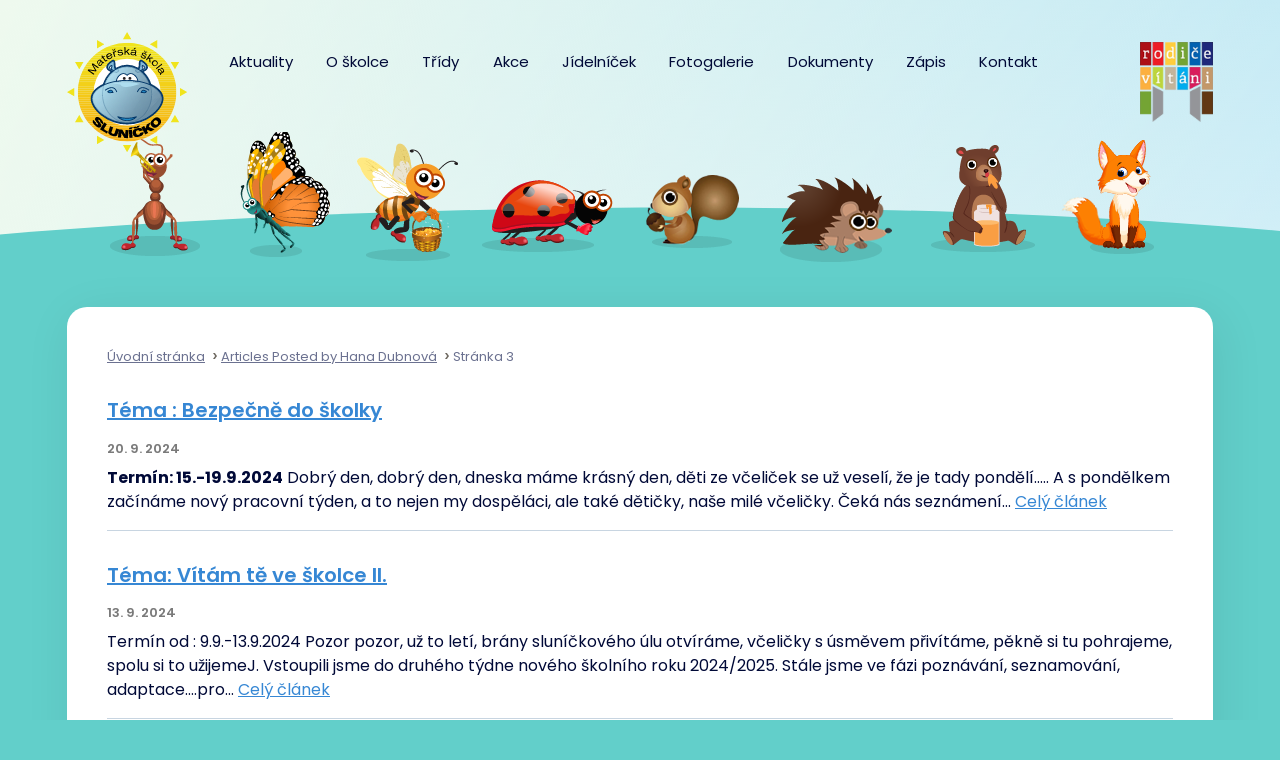

--- FILE ---
content_type: text/html; charset=UTF-8
request_url: https://www.msslunicko.eu/author/dubnova/page/3/
body_size: 87047
content:
<!DOCTYPE html>
<html lang="cs">
<head>
	<meta charset="utf-8">
	<meta http-equiv="X-UA-Compatible" content="IE=edge">
	<meta name="viewport" content="width=device-width, initial-scale=1.0, user-scalable=1">
	<meta name="robots" content="index, follow">
	<title>Hana Dubnová | Mateřská škola Sluníčko</title>
	<meta name='robots' content='max-image-preview:large' />
<meta name="dlm-version" content="5.1.6"><link rel='dns-prefetch' href='//fonts.googleapis.com' />
<link rel="alternate" type="application/rss+xml" title="Mateřská škola Sluníčko &raquo; RSS pro autora Hana Dubnová" href="https://www.msslunicko.eu/author/dubnova/feed/" />
<style id='wp-img-auto-sizes-contain-inline-css' type='text/css'>
img:is([sizes=auto i],[sizes^="auto," i]){contain-intrinsic-size:3000px 1500px}
/*# sourceURL=wp-img-auto-sizes-contain-inline-css */
</style>
<style id='wp-emoji-styles-inline-css' type='text/css'>

	img.wp-smiley, img.emoji {
		display: inline !important;
		border: none !important;
		box-shadow: none !important;
		height: 1em !important;
		width: 1em !important;
		margin: 0 0.07em !important;
		vertical-align: -0.1em !important;
		background: none !important;
		padding: 0 !important;
	}
/*# sourceURL=wp-emoji-styles-inline-css */
</style>
<style id='wp-block-library-inline-css' type='text/css'>
:root{--wp-block-synced-color:#7a00df;--wp-block-synced-color--rgb:122,0,223;--wp-bound-block-color:var(--wp-block-synced-color);--wp-editor-canvas-background:#ddd;--wp-admin-theme-color:#007cba;--wp-admin-theme-color--rgb:0,124,186;--wp-admin-theme-color-darker-10:#006ba1;--wp-admin-theme-color-darker-10--rgb:0,107,160.5;--wp-admin-theme-color-darker-20:#005a87;--wp-admin-theme-color-darker-20--rgb:0,90,135;--wp-admin-border-width-focus:2px}@media (min-resolution:192dpi){:root{--wp-admin-border-width-focus:1.5px}}.wp-element-button{cursor:pointer}:root .has-very-light-gray-background-color{background-color:#eee}:root .has-very-dark-gray-background-color{background-color:#313131}:root .has-very-light-gray-color{color:#eee}:root .has-very-dark-gray-color{color:#313131}:root .has-vivid-green-cyan-to-vivid-cyan-blue-gradient-background{background:linear-gradient(135deg,#00d084,#0693e3)}:root .has-purple-crush-gradient-background{background:linear-gradient(135deg,#34e2e4,#4721fb 50%,#ab1dfe)}:root .has-hazy-dawn-gradient-background{background:linear-gradient(135deg,#faaca8,#dad0ec)}:root .has-subdued-olive-gradient-background{background:linear-gradient(135deg,#fafae1,#67a671)}:root .has-atomic-cream-gradient-background{background:linear-gradient(135deg,#fdd79a,#004a59)}:root .has-nightshade-gradient-background{background:linear-gradient(135deg,#330968,#31cdcf)}:root .has-midnight-gradient-background{background:linear-gradient(135deg,#020381,#2874fc)}:root{--wp--preset--font-size--normal:16px;--wp--preset--font-size--huge:42px}.has-regular-font-size{font-size:1em}.has-larger-font-size{font-size:2.625em}.has-normal-font-size{font-size:var(--wp--preset--font-size--normal)}.has-huge-font-size{font-size:var(--wp--preset--font-size--huge)}.has-text-align-center{text-align:center}.has-text-align-left{text-align:left}.has-text-align-right{text-align:right}.has-fit-text{white-space:nowrap!important}#end-resizable-editor-section{display:none}.aligncenter{clear:both}.items-justified-left{justify-content:flex-start}.items-justified-center{justify-content:center}.items-justified-right{justify-content:flex-end}.items-justified-space-between{justify-content:space-between}.screen-reader-text{border:0;clip-path:inset(50%);height:1px;margin:-1px;overflow:hidden;padding:0;position:absolute;width:1px;word-wrap:normal!important}.screen-reader-text:focus{background-color:#ddd;clip-path:none;color:#444;display:block;font-size:1em;height:auto;left:5px;line-height:normal;padding:15px 23px 14px;text-decoration:none;top:5px;width:auto;z-index:100000}html :where(.has-border-color){border-style:solid}html :where([style*=border-top-color]){border-top-style:solid}html :where([style*=border-right-color]){border-right-style:solid}html :where([style*=border-bottom-color]){border-bottom-style:solid}html :where([style*=border-left-color]){border-left-style:solid}html :where([style*=border-width]){border-style:solid}html :where([style*=border-top-width]){border-top-style:solid}html :where([style*=border-right-width]){border-right-style:solid}html :where([style*=border-bottom-width]){border-bottom-style:solid}html :where([style*=border-left-width]){border-left-style:solid}html :where(img[class*=wp-image-]){height:auto;max-width:100%}:where(figure){margin:0 0 1em}html :where(.is-position-sticky){--wp-admin--admin-bar--position-offset:var(--wp-admin--admin-bar--height,0px)}@media screen and (max-width:600px){html :where(.is-position-sticky){--wp-admin--admin-bar--position-offset:0px}}

/*# sourceURL=wp-block-library-inline-css */
</style><style id='wp-block-gallery-inline-css' type='text/css'>
.blocks-gallery-grid:not(.has-nested-images),.wp-block-gallery:not(.has-nested-images){display:flex;flex-wrap:wrap;list-style-type:none;margin:0;padding:0}.blocks-gallery-grid:not(.has-nested-images) .blocks-gallery-image,.blocks-gallery-grid:not(.has-nested-images) .blocks-gallery-item,.wp-block-gallery:not(.has-nested-images) .blocks-gallery-image,.wp-block-gallery:not(.has-nested-images) .blocks-gallery-item{display:flex;flex-direction:column;flex-grow:1;justify-content:center;margin:0 1em 1em 0;position:relative;width:calc(50% - 1em)}.blocks-gallery-grid:not(.has-nested-images) .blocks-gallery-image:nth-of-type(2n),.blocks-gallery-grid:not(.has-nested-images) .blocks-gallery-item:nth-of-type(2n),.wp-block-gallery:not(.has-nested-images) .blocks-gallery-image:nth-of-type(2n),.wp-block-gallery:not(.has-nested-images) .blocks-gallery-item:nth-of-type(2n){margin-right:0}.blocks-gallery-grid:not(.has-nested-images) .blocks-gallery-image figure,.blocks-gallery-grid:not(.has-nested-images) .blocks-gallery-item figure,.wp-block-gallery:not(.has-nested-images) .blocks-gallery-image figure,.wp-block-gallery:not(.has-nested-images) .blocks-gallery-item figure{align-items:flex-end;display:flex;height:100%;justify-content:flex-start;margin:0}.blocks-gallery-grid:not(.has-nested-images) .blocks-gallery-image img,.blocks-gallery-grid:not(.has-nested-images) .blocks-gallery-item img,.wp-block-gallery:not(.has-nested-images) .blocks-gallery-image img,.wp-block-gallery:not(.has-nested-images) .blocks-gallery-item img{display:block;height:auto;max-width:100%;width:auto}.blocks-gallery-grid:not(.has-nested-images) .blocks-gallery-image figcaption,.blocks-gallery-grid:not(.has-nested-images) .blocks-gallery-item figcaption,.wp-block-gallery:not(.has-nested-images) .blocks-gallery-image figcaption,.wp-block-gallery:not(.has-nested-images) .blocks-gallery-item figcaption{background:linear-gradient(0deg,#000000b3,#0000004d 70%,#0000);bottom:0;box-sizing:border-box;color:#fff;font-size:.8em;margin:0;max-height:100%;overflow:auto;padding:3em .77em .7em;position:absolute;text-align:center;width:100%;z-index:2}.blocks-gallery-grid:not(.has-nested-images) .blocks-gallery-image figcaption img,.blocks-gallery-grid:not(.has-nested-images) .blocks-gallery-item figcaption img,.wp-block-gallery:not(.has-nested-images) .blocks-gallery-image figcaption img,.wp-block-gallery:not(.has-nested-images) .blocks-gallery-item figcaption img{display:inline}.blocks-gallery-grid:not(.has-nested-images) figcaption,.wp-block-gallery:not(.has-nested-images) figcaption{flex-grow:1}.blocks-gallery-grid:not(.has-nested-images).is-cropped .blocks-gallery-image a,.blocks-gallery-grid:not(.has-nested-images).is-cropped .blocks-gallery-image img,.blocks-gallery-grid:not(.has-nested-images).is-cropped .blocks-gallery-item a,.blocks-gallery-grid:not(.has-nested-images).is-cropped .blocks-gallery-item img,.wp-block-gallery:not(.has-nested-images).is-cropped .blocks-gallery-image a,.wp-block-gallery:not(.has-nested-images).is-cropped .blocks-gallery-image img,.wp-block-gallery:not(.has-nested-images).is-cropped .blocks-gallery-item a,.wp-block-gallery:not(.has-nested-images).is-cropped .blocks-gallery-item img{flex:1;height:100%;object-fit:cover;width:100%}.blocks-gallery-grid:not(.has-nested-images).columns-1 .blocks-gallery-image,.blocks-gallery-grid:not(.has-nested-images).columns-1 .blocks-gallery-item,.wp-block-gallery:not(.has-nested-images).columns-1 .blocks-gallery-image,.wp-block-gallery:not(.has-nested-images).columns-1 .blocks-gallery-item{margin-right:0;width:100%}@media (min-width:600px){.blocks-gallery-grid:not(.has-nested-images).columns-3 .blocks-gallery-image,.blocks-gallery-grid:not(.has-nested-images).columns-3 .blocks-gallery-item,.wp-block-gallery:not(.has-nested-images).columns-3 .blocks-gallery-image,.wp-block-gallery:not(.has-nested-images).columns-3 .blocks-gallery-item{margin-right:1em;width:calc(33.33333% - .66667em)}.blocks-gallery-grid:not(.has-nested-images).columns-4 .blocks-gallery-image,.blocks-gallery-grid:not(.has-nested-images).columns-4 .blocks-gallery-item,.wp-block-gallery:not(.has-nested-images).columns-4 .blocks-gallery-image,.wp-block-gallery:not(.has-nested-images).columns-4 .blocks-gallery-item{margin-right:1em;width:calc(25% - .75em)}.blocks-gallery-grid:not(.has-nested-images).columns-5 .blocks-gallery-image,.blocks-gallery-grid:not(.has-nested-images).columns-5 .blocks-gallery-item,.wp-block-gallery:not(.has-nested-images).columns-5 .blocks-gallery-image,.wp-block-gallery:not(.has-nested-images).columns-5 .blocks-gallery-item{margin-right:1em;width:calc(20% - .8em)}.blocks-gallery-grid:not(.has-nested-images).columns-6 .blocks-gallery-image,.blocks-gallery-grid:not(.has-nested-images).columns-6 .blocks-gallery-item,.wp-block-gallery:not(.has-nested-images).columns-6 .blocks-gallery-image,.wp-block-gallery:not(.has-nested-images).columns-6 .blocks-gallery-item{margin-right:1em;width:calc(16.66667% - .83333em)}.blocks-gallery-grid:not(.has-nested-images).columns-7 .blocks-gallery-image,.blocks-gallery-grid:not(.has-nested-images).columns-7 .blocks-gallery-item,.wp-block-gallery:not(.has-nested-images).columns-7 .blocks-gallery-image,.wp-block-gallery:not(.has-nested-images).columns-7 .blocks-gallery-item{margin-right:1em;width:calc(14.28571% - .85714em)}.blocks-gallery-grid:not(.has-nested-images).columns-8 .blocks-gallery-image,.blocks-gallery-grid:not(.has-nested-images).columns-8 .blocks-gallery-item,.wp-block-gallery:not(.has-nested-images).columns-8 .blocks-gallery-image,.wp-block-gallery:not(.has-nested-images).columns-8 .blocks-gallery-item{margin-right:1em;width:calc(12.5% - .875em)}.blocks-gallery-grid:not(.has-nested-images).columns-1 .blocks-gallery-image:nth-of-type(1n),.blocks-gallery-grid:not(.has-nested-images).columns-1 .blocks-gallery-item:nth-of-type(1n),.blocks-gallery-grid:not(.has-nested-images).columns-2 .blocks-gallery-image:nth-of-type(2n),.blocks-gallery-grid:not(.has-nested-images).columns-2 .blocks-gallery-item:nth-of-type(2n),.blocks-gallery-grid:not(.has-nested-images).columns-3 .blocks-gallery-image:nth-of-type(3n),.blocks-gallery-grid:not(.has-nested-images).columns-3 .blocks-gallery-item:nth-of-type(3n),.blocks-gallery-grid:not(.has-nested-images).columns-4 .blocks-gallery-image:nth-of-type(4n),.blocks-gallery-grid:not(.has-nested-images).columns-4 .blocks-gallery-item:nth-of-type(4n),.blocks-gallery-grid:not(.has-nested-images).columns-5 .blocks-gallery-image:nth-of-type(5n),.blocks-gallery-grid:not(.has-nested-images).columns-5 .blocks-gallery-item:nth-of-type(5n),.blocks-gallery-grid:not(.has-nested-images).columns-6 .blocks-gallery-image:nth-of-type(6n),.blocks-gallery-grid:not(.has-nested-images).columns-6 .blocks-gallery-item:nth-of-type(6n),.blocks-gallery-grid:not(.has-nested-images).columns-7 .blocks-gallery-image:nth-of-type(7n),.blocks-gallery-grid:not(.has-nested-images).columns-7 .blocks-gallery-item:nth-of-type(7n),.blocks-gallery-grid:not(.has-nested-images).columns-8 .blocks-gallery-image:nth-of-type(8n),.blocks-gallery-grid:not(.has-nested-images).columns-8 .blocks-gallery-item:nth-of-type(8n),.wp-block-gallery:not(.has-nested-images).columns-1 .blocks-gallery-image:nth-of-type(1n),.wp-block-gallery:not(.has-nested-images).columns-1 .blocks-gallery-item:nth-of-type(1n),.wp-block-gallery:not(.has-nested-images).columns-2 .blocks-gallery-image:nth-of-type(2n),.wp-block-gallery:not(.has-nested-images).columns-2 .blocks-gallery-item:nth-of-type(2n),.wp-block-gallery:not(.has-nested-images).columns-3 .blocks-gallery-image:nth-of-type(3n),.wp-block-gallery:not(.has-nested-images).columns-3 .blocks-gallery-item:nth-of-type(3n),.wp-block-gallery:not(.has-nested-images).columns-4 .blocks-gallery-image:nth-of-type(4n),.wp-block-gallery:not(.has-nested-images).columns-4 .blocks-gallery-item:nth-of-type(4n),.wp-block-gallery:not(.has-nested-images).columns-5 .blocks-gallery-image:nth-of-type(5n),.wp-block-gallery:not(.has-nested-images).columns-5 .blocks-gallery-item:nth-of-type(5n),.wp-block-gallery:not(.has-nested-images).columns-6 .blocks-gallery-image:nth-of-type(6n),.wp-block-gallery:not(.has-nested-images).columns-6 .blocks-gallery-item:nth-of-type(6n),.wp-block-gallery:not(.has-nested-images).columns-7 .blocks-gallery-image:nth-of-type(7n),.wp-block-gallery:not(.has-nested-images).columns-7 .blocks-gallery-item:nth-of-type(7n),.wp-block-gallery:not(.has-nested-images).columns-8 .blocks-gallery-image:nth-of-type(8n),.wp-block-gallery:not(.has-nested-images).columns-8 .blocks-gallery-item:nth-of-type(8n){margin-right:0}}.blocks-gallery-grid:not(.has-nested-images) .blocks-gallery-image:last-child,.blocks-gallery-grid:not(.has-nested-images) .blocks-gallery-item:last-child,.wp-block-gallery:not(.has-nested-images) .blocks-gallery-image:last-child,.wp-block-gallery:not(.has-nested-images) .blocks-gallery-item:last-child{margin-right:0}.blocks-gallery-grid:not(.has-nested-images).alignleft,.blocks-gallery-grid:not(.has-nested-images).alignright,.wp-block-gallery:not(.has-nested-images).alignleft,.wp-block-gallery:not(.has-nested-images).alignright{max-width:420px;width:100%}.blocks-gallery-grid:not(.has-nested-images).aligncenter .blocks-gallery-item figure,.wp-block-gallery:not(.has-nested-images).aligncenter .blocks-gallery-item figure{justify-content:center}.wp-block-gallery:not(.is-cropped) .blocks-gallery-item{align-self:flex-start}figure.wp-block-gallery.has-nested-images{align-items:normal}.wp-block-gallery.has-nested-images figure.wp-block-image:not(#individual-image){margin:0;width:calc(50% - var(--wp--style--unstable-gallery-gap, 16px)/2)}.wp-block-gallery.has-nested-images figure.wp-block-image{box-sizing:border-box;display:flex;flex-direction:column;flex-grow:1;justify-content:center;max-width:100%;position:relative}.wp-block-gallery.has-nested-images figure.wp-block-image>a,.wp-block-gallery.has-nested-images figure.wp-block-image>div{flex-direction:column;flex-grow:1;margin:0}.wp-block-gallery.has-nested-images figure.wp-block-image img{display:block;height:auto;max-width:100%!important;width:auto}.wp-block-gallery.has-nested-images figure.wp-block-image figcaption,.wp-block-gallery.has-nested-images figure.wp-block-image:has(figcaption):before{bottom:0;left:0;max-height:100%;position:absolute;right:0}.wp-block-gallery.has-nested-images figure.wp-block-image:has(figcaption):before{backdrop-filter:blur(3px);content:"";height:100%;-webkit-mask-image:linear-gradient(0deg,#000 20%,#0000);mask-image:linear-gradient(0deg,#000 20%,#0000);max-height:40%;pointer-events:none}.wp-block-gallery.has-nested-images figure.wp-block-image figcaption{box-sizing:border-box;color:#fff;font-size:13px;margin:0;overflow:auto;padding:1em;text-align:center;text-shadow:0 0 1.5px #000}.wp-block-gallery.has-nested-images figure.wp-block-image figcaption::-webkit-scrollbar{height:12px;width:12px}.wp-block-gallery.has-nested-images figure.wp-block-image figcaption::-webkit-scrollbar-track{background-color:initial}.wp-block-gallery.has-nested-images figure.wp-block-image figcaption::-webkit-scrollbar-thumb{background-clip:padding-box;background-color:initial;border:3px solid #0000;border-radius:8px}.wp-block-gallery.has-nested-images figure.wp-block-image figcaption:focus-within::-webkit-scrollbar-thumb,.wp-block-gallery.has-nested-images figure.wp-block-image figcaption:focus::-webkit-scrollbar-thumb,.wp-block-gallery.has-nested-images figure.wp-block-image figcaption:hover::-webkit-scrollbar-thumb{background-color:#fffc}.wp-block-gallery.has-nested-images figure.wp-block-image figcaption{scrollbar-color:#0000 #0000;scrollbar-gutter:stable both-edges;scrollbar-width:thin}.wp-block-gallery.has-nested-images figure.wp-block-image figcaption:focus,.wp-block-gallery.has-nested-images figure.wp-block-image figcaption:focus-within,.wp-block-gallery.has-nested-images figure.wp-block-image figcaption:hover{scrollbar-color:#fffc #0000}.wp-block-gallery.has-nested-images figure.wp-block-image figcaption{will-change:transform}@media (hover:none){.wp-block-gallery.has-nested-images figure.wp-block-image figcaption{scrollbar-color:#fffc #0000}}.wp-block-gallery.has-nested-images figure.wp-block-image figcaption{background:linear-gradient(0deg,#0006,#0000)}.wp-block-gallery.has-nested-images figure.wp-block-image figcaption img{display:inline}.wp-block-gallery.has-nested-images figure.wp-block-image figcaption a{color:inherit}.wp-block-gallery.has-nested-images figure.wp-block-image.has-custom-border img{box-sizing:border-box}.wp-block-gallery.has-nested-images figure.wp-block-image.has-custom-border>a,.wp-block-gallery.has-nested-images figure.wp-block-image.has-custom-border>div,.wp-block-gallery.has-nested-images figure.wp-block-image.is-style-rounded>a,.wp-block-gallery.has-nested-images figure.wp-block-image.is-style-rounded>div{flex:1 1 auto}.wp-block-gallery.has-nested-images figure.wp-block-image.has-custom-border figcaption,.wp-block-gallery.has-nested-images figure.wp-block-image.is-style-rounded figcaption{background:none;color:inherit;flex:initial;margin:0;padding:10px 10px 9px;position:relative;text-shadow:none}.wp-block-gallery.has-nested-images figure.wp-block-image.has-custom-border:before,.wp-block-gallery.has-nested-images figure.wp-block-image.is-style-rounded:before{content:none}.wp-block-gallery.has-nested-images figcaption{flex-basis:100%;flex-grow:1;text-align:center}.wp-block-gallery.has-nested-images:not(.is-cropped) figure.wp-block-image:not(#individual-image){margin-bottom:auto;margin-top:0}.wp-block-gallery.has-nested-images.is-cropped figure.wp-block-image:not(#individual-image){align-self:inherit}.wp-block-gallery.has-nested-images.is-cropped figure.wp-block-image:not(#individual-image)>a,.wp-block-gallery.has-nested-images.is-cropped figure.wp-block-image:not(#individual-image)>div:not(.components-drop-zone){display:flex}.wp-block-gallery.has-nested-images.is-cropped figure.wp-block-image:not(#individual-image) a,.wp-block-gallery.has-nested-images.is-cropped figure.wp-block-image:not(#individual-image) img{flex:1 0 0%;height:100%;object-fit:cover;width:100%}.wp-block-gallery.has-nested-images.columns-1 figure.wp-block-image:not(#individual-image){width:100%}@media (min-width:600px){.wp-block-gallery.has-nested-images.columns-3 figure.wp-block-image:not(#individual-image){width:calc(33.33333% - var(--wp--style--unstable-gallery-gap, 16px)*.66667)}.wp-block-gallery.has-nested-images.columns-4 figure.wp-block-image:not(#individual-image){width:calc(25% - var(--wp--style--unstable-gallery-gap, 16px)*.75)}.wp-block-gallery.has-nested-images.columns-5 figure.wp-block-image:not(#individual-image){width:calc(20% - var(--wp--style--unstable-gallery-gap, 16px)*.8)}.wp-block-gallery.has-nested-images.columns-6 figure.wp-block-image:not(#individual-image){width:calc(16.66667% - var(--wp--style--unstable-gallery-gap, 16px)*.83333)}.wp-block-gallery.has-nested-images.columns-7 figure.wp-block-image:not(#individual-image){width:calc(14.28571% - var(--wp--style--unstable-gallery-gap, 16px)*.85714)}.wp-block-gallery.has-nested-images.columns-8 figure.wp-block-image:not(#individual-image){width:calc(12.5% - var(--wp--style--unstable-gallery-gap, 16px)*.875)}.wp-block-gallery.has-nested-images.columns-default figure.wp-block-image:not(#individual-image){width:calc(33.33% - var(--wp--style--unstable-gallery-gap, 16px)*.66667)}.wp-block-gallery.has-nested-images.columns-default figure.wp-block-image:not(#individual-image):first-child:nth-last-child(2),.wp-block-gallery.has-nested-images.columns-default figure.wp-block-image:not(#individual-image):first-child:nth-last-child(2)~figure.wp-block-image:not(#individual-image){width:calc(50% - var(--wp--style--unstable-gallery-gap, 16px)*.5)}.wp-block-gallery.has-nested-images.columns-default figure.wp-block-image:not(#individual-image):first-child:last-child{width:100%}}.wp-block-gallery.has-nested-images.alignleft,.wp-block-gallery.has-nested-images.alignright{max-width:420px;width:100%}.wp-block-gallery.has-nested-images.aligncenter{justify-content:center}
/*# sourceURL=https://www.msslunicko.eu/wp-includes/blocks/gallery/style.min.css */
</style>
<style id='wp-block-image-inline-css' type='text/css'>
.wp-block-image>a,.wp-block-image>figure>a{display:inline-block}.wp-block-image img{box-sizing:border-box;height:auto;max-width:100%;vertical-align:bottom}@media not (prefers-reduced-motion){.wp-block-image img.hide{visibility:hidden}.wp-block-image img.show{animation:show-content-image .4s}}.wp-block-image[style*=border-radius] img,.wp-block-image[style*=border-radius]>a{border-radius:inherit}.wp-block-image.has-custom-border img{box-sizing:border-box}.wp-block-image.aligncenter{text-align:center}.wp-block-image.alignfull>a,.wp-block-image.alignwide>a{width:100%}.wp-block-image.alignfull img,.wp-block-image.alignwide img{height:auto;width:100%}.wp-block-image .aligncenter,.wp-block-image .alignleft,.wp-block-image .alignright,.wp-block-image.aligncenter,.wp-block-image.alignleft,.wp-block-image.alignright{display:table}.wp-block-image .aligncenter>figcaption,.wp-block-image .alignleft>figcaption,.wp-block-image .alignright>figcaption,.wp-block-image.aligncenter>figcaption,.wp-block-image.alignleft>figcaption,.wp-block-image.alignright>figcaption{caption-side:bottom;display:table-caption}.wp-block-image .alignleft{float:left;margin:.5em 1em .5em 0}.wp-block-image .alignright{float:right;margin:.5em 0 .5em 1em}.wp-block-image .aligncenter{margin-left:auto;margin-right:auto}.wp-block-image :where(figcaption){margin-bottom:1em;margin-top:.5em}.wp-block-image.is-style-circle-mask img{border-radius:9999px}@supports ((-webkit-mask-image:none) or (mask-image:none)) or (-webkit-mask-image:none){.wp-block-image.is-style-circle-mask img{border-radius:0;-webkit-mask-image:url('data:image/svg+xml;utf8,<svg viewBox="0 0 100 100" xmlns="http://www.w3.org/2000/svg"><circle cx="50" cy="50" r="50"/></svg>');mask-image:url('data:image/svg+xml;utf8,<svg viewBox="0 0 100 100" xmlns="http://www.w3.org/2000/svg"><circle cx="50" cy="50" r="50"/></svg>');mask-mode:alpha;-webkit-mask-position:center;mask-position:center;-webkit-mask-repeat:no-repeat;mask-repeat:no-repeat;-webkit-mask-size:contain;mask-size:contain}}:root :where(.wp-block-image.is-style-rounded img,.wp-block-image .is-style-rounded img){border-radius:9999px}.wp-block-image figure{margin:0}.wp-lightbox-container{display:flex;flex-direction:column;position:relative}.wp-lightbox-container img{cursor:zoom-in}.wp-lightbox-container img:hover+button{opacity:1}.wp-lightbox-container button{align-items:center;backdrop-filter:blur(16px) saturate(180%);background-color:#5a5a5a40;border:none;border-radius:4px;cursor:zoom-in;display:flex;height:20px;justify-content:center;opacity:0;padding:0;position:absolute;right:16px;text-align:center;top:16px;width:20px;z-index:100}@media not (prefers-reduced-motion){.wp-lightbox-container button{transition:opacity .2s ease}}.wp-lightbox-container button:focus-visible{outline:3px auto #5a5a5a40;outline:3px auto -webkit-focus-ring-color;outline-offset:3px}.wp-lightbox-container button:hover{cursor:pointer;opacity:1}.wp-lightbox-container button:focus{opacity:1}.wp-lightbox-container button:focus,.wp-lightbox-container button:hover,.wp-lightbox-container button:not(:hover):not(:active):not(.has-background){background-color:#5a5a5a40;border:none}.wp-lightbox-overlay{box-sizing:border-box;cursor:zoom-out;height:100vh;left:0;overflow:hidden;position:fixed;top:0;visibility:hidden;width:100%;z-index:100000}.wp-lightbox-overlay .close-button{align-items:center;cursor:pointer;display:flex;justify-content:center;min-height:40px;min-width:40px;padding:0;position:absolute;right:calc(env(safe-area-inset-right) + 16px);top:calc(env(safe-area-inset-top) + 16px);z-index:5000000}.wp-lightbox-overlay .close-button:focus,.wp-lightbox-overlay .close-button:hover,.wp-lightbox-overlay .close-button:not(:hover):not(:active):not(.has-background){background:none;border:none}.wp-lightbox-overlay .lightbox-image-container{height:var(--wp--lightbox-container-height);left:50%;overflow:hidden;position:absolute;top:50%;transform:translate(-50%,-50%);transform-origin:top left;width:var(--wp--lightbox-container-width);z-index:9999999999}.wp-lightbox-overlay .wp-block-image{align-items:center;box-sizing:border-box;display:flex;height:100%;justify-content:center;margin:0;position:relative;transform-origin:0 0;width:100%;z-index:3000000}.wp-lightbox-overlay .wp-block-image img{height:var(--wp--lightbox-image-height);min-height:var(--wp--lightbox-image-height);min-width:var(--wp--lightbox-image-width);width:var(--wp--lightbox-image-width)}.wp-lightbox-overlay .wp-block-image figcaption{display:none}.wp-lightbox-overlay button{background:none;border:none}.wp-lightbox-overlay .scrim{background-color:#fff;height:100%;opacity:.9;position:absolute;width:100%;z-index:2000000}.wp-lightbox-overlay.active{visibility:visible}@media not (prefers-reduced-motion){.wp-lightbox-overlay.active{animation:turn-on-visibility .25s both}.wp-lightbox-overlay.active img{animation:turn-on-visibility .35s both}.wp-lightbox-overlay.show-closing-animation:not(.active){animation:turn-off-visibility .35s both}.wp-lightbox-overlay.show-closing-animation:not(.active) img{animation:turn-off-visibility .25s both}.wp-lightbox-overlay.zoom.active{animation:none;opacity:1;visibility:visible}.wp-lightbox-overlay.zoom.active .lightbox-image-container{animation:lightbox-zoom-in .4s}.wp-lightbox-overlay.zoom.active .lightbox-image-container img{animation:none}.wp-lightbox-overlay.zoom.active .scrim{animation:turn-on-visibility .4s forwards}.wp-lightbox-overlay.zoom.show-closing-animation:not(.active){animation:none}.wp-lightbox-overlay.zoom.show-closing-animation:not(.active) .lightbox-image-container{animation:lightbox-zoom-out .4s}.wp-lightbox-overlay.zoom.show-closing-animation:not(.active) .lightbox-image-container img{animation:none}.wp-lightbox-overlay.zoom.show-closing-animation:not(.active) .scrim{animation:turn-off-visibility .4s forwards}}@keyframes show-content-image{0%{visibility:hidden}99%{visibility:hidden}to{visibility:visible}}@keyframes turn-on-visibility{0%{opacity:0}to{opacity:1}}@keyframes turn-off-visibility{0%{opacity:1;visibility:visible}99%{opacity:0;visibility:visible}to{opacity:0;visibility:hidden}}@keyframes lightbox-zoom-in{0%{transform:translate(calc((-100vw + var(--wp--lightbox-scrollbar-width))/2 + var(--wp--lightbox-initial-left-position)),calc(-50vh + var(--wp--lightbox-initial-top-position))) scale(var(--wp--lightbox-scale))}to{transform:translate(-50%,-50%) scale(1)}}@keyframes lightbox-zoom-out{0%{transform:translate(-50%,-50%) scale(1);visibility:visible}99%{visibility:visible}to{transform:translate(calc((-100vw + var(--wp--lightbox-scrollbar-width))/2 + var(--wp--lightbox-initial-left-position)),calc(-50vh + var(--wp--lightbox-initial-top-position))) scale(var(--wp--lightbox-scale));visibility:hidden}}
/*# sourceURL=https://www.msslunicko.eu/wp-includes/blocks/image/style.min.css */
</style>
<style id='wp-block-list-inline-css' type='text/css'>
ol,ul{box-sizing:border-box}:root :where(.wp-block-list.has-background){padding:1.25em 2.375em}
/*# sourceURL=https://www.msslunicko.eu/wp-includes/blocks/list/style.min.css */
</style>
<style id='wp-block-paragraph-inline-css' type='text/css'>
.is-small-text{font-size:.875em}.is-regular-text{font-size:1em}.is-large-text{font-size:2.25em}.is-larger-text{font-size:3em}.has-drop-cap:not(:focus):first-letter{float:left;font-size:8.4em;font-style:normal;font-weight:100;line-height:.68;margin:.05em .1em 0 0;text-transform:uppercase}body.rtl .has-drop-cap:not(:focus):first-letter{float:none;margin-left:.1em}p.has-drop-cap.has-background{overflow:hidden}:root :where(p.has-background){padding:1.25em 2.375em}:where(p.has-text-color:not(.has-link-color)) a{color:inherit}p.has-text-align-left[style*="writing-mode:vertical-lr"],p.has-text-align-right[style*="writing-mode:vertical-rl"]{rotate:180deg}
/*# sourceURL=https://www.msslunicko.eu/wp-includes/blocks/paragraph/style.min.css */
</style>
<style id='global-styles-inline-css' type='text/css'>
:root{--wp--preset--aspect-ratio--square: 1;--wp--preset--aspect-ratio--4-3: 4/3;--wp--preset--aspect-ratio--3-4: 3/4;--wp--preset--aspect-ratio--3-2: 3/2;--wp--preset--aspect-ratio--2-3: 2/3;--wp--preset--aspect-ratio--16-9: 16/9;--wp--preset--aspect-ratio--9-16: 9/16;--wp--preset--color--black: #000000;--wp--preset--color--cyan-bluish-gray: #abb8c3;--wp--preset--color--white: #ffffff;--wp--preset--color--pale-pink: #f78da7;--wp--preset--color--vivid-red: #cf2e2e;--wp--preset--color--luminous-vivid-orange: #ff6900;--wp--preset--color--luminous-vivid-amber: #fcb900;--wp--preset--color--light-green-cyan: #7bdcb5;--wp--preset--color--vivid-green-cyan: #00d084;--wp--preset--color--pale-cyan-blue: #8ed1fc;--wp--preset--color--vivid-cyan-blue: #0693e3;--wp--preset--color--vivid-purple: #9b51e0;--wp--preset--gradient--vivid-cyan-blue-to-vivid-purple: linear-gradient(135deg,rgb(6,147,227) 0%,rgb(155,81,224) 100%);--wp--preset--gradient--light-green-cyan-to-vivid-green-cyan: linear-gradient(135deg,rgb(122,220,180) 0%,rgb(0,208,130) 100%);--wp--preset--gradient--luminous-vivid-amber-to-luminous-vivid-orange: linear-gradient(135deg,rgb(252,185,0) 0%,rgb(255,105,0) 100%);--wp--preset--gradient--luminous-vivid-orange-to-vivid-red: linear-gradient(135deg,rgb(255,105,0) 0%,rgb(207,46,46) 100%);--wp--preset--gradient--very-light-gray-to-cyan-bluish-gray: linear-gradient(135deg,rgb(238,238,238) 0%,rgb(169,184,195) 100%);--wp--preset--gradient--cool-to-warm-spectrum: linear-gradient(135deg,rgb(74,234,220) 0%,rgb(151,120,209) 20%,rgb(207,42,186) 40%,rgb(238,44,130) 60%,rgb(251,105,98) 80%,rgb(254,248,76) 100%);--wp--preset--gradient--blush-light-purple: linear-gradient(135deg,rgb(255,206,236) 0%,rgb(152,150,240) 100%);--wp--preset--gradient--blush-bordeaux: linear-gradient(135deg,rgb(254,205,165) 0%,rgb(254,45,45) 50%,rgb(107,0,62) 100%);--wp--preset--gradient--luminous-dusk: linear-gradient(135deg,rgb(255,203,112) 0%,rgb(199,81,192) 50%,rgb(65,88,208) 100%);--wp--preset--gradient--pale-ocean: linear-gradient(135deg,rgb(255,245,203) 0%,rgb(182,227,212) 50%,rgb(51,167,181) 100%);--wp--preset--gradient--electric-grass: linear-gradient(135deg,rgb(202,248,128) 0%,rgb(113,206,126) 100%);--wp--preset--gradient--midnight: linear-gradient(135deg,rgb(2,3,129) 0%,rgb(40,116,252) 100%);--wp--preset--font-size--small: 13px;--wp--preset--font-size--medium: 20px;--wp--preset--font-size--large: 36px;--wp--preset--font-size--x-large: 42px;--wp--preset--spacing--20: 0.44rem;--wp--preset--spacing--30: 0.67rem;--wp--preset--spacing--40: 1rem;--wp--preset--spacing--50: 1.5rem;--wp--preset--spacing--60: 2.25rem;--wp--preset--spacing--70: 3.38rem;--wp--preset--spacing--80: 5.06rem;--wp--preset--shadow--natural: 6px 6px 9px rgba(0, 0, 0, 0.2);--wp--preset--shadow--deep: 12px 12px 50px rgba(0, 0, 0, 0.4);--wp--preset--shadow--sharp: 6px 6px 0px rgba(0, 0, 0, 0.2);--wp--preset--shadow--outlined: 6px 6px 0px -3px rgb(255, 255, 255), 6px 6px rgb(0, 0, 0);--wp--preset--shadow--crisp: 6px 6px 0px rgb(0, 0, 0);}:where(.is-layout-flex){gap: 0.5em;}:where(.is-layout-grid){gap: 0.5em;}body .is-layout-flex{display: flex;}.is-layout-flex{flex-wrap: wrap;align-items: center;}.is-layout-flex > :is(*, div){margin: 0;}body .is-layout-grid{display: grid;}.is-layout-grid > :is(*, div){margin: 0;}:where(.wp-block-columns.is-layout-flex){gap: 2em;}:where(.wp-block-columns.is-layout-grid){gap: 2em;}:where(.wp-block-post-template.is-layout-flex){gap: 1.25em;}:where(.wp-block-post-template.is-layout-grid){gap: 1.25em;}.has-black-color{color: var(--wp--preset--color--black) !important;}.has-cyan-bluish-gray-color{color: var(--wp--preset--color--cyan-bluish-gray) !important;}.has-white-color{color: var(--wp--preset--color--white) !important;}.has-pale-pink-color{color: var(--wp--preset--color--pale-pink) !important;}.has-vivid-red-color{color: var(--wp--preset--color--vivid-red) !important;}.has-luminous-vivid-orange-color{color: var(--wp--preset--color--luminous-vivid-orange) !important;}.has-luminous-vivid-amber-color{color: var(--wp--preset--color--luminous-vivid-amber) !important;}.has-light-green-cyan-color{color: var(--wp--preset--color--light-green-cyan) !important;}.has-vivid-green-cyan-color{color: var(--wp--preset--color--vivid-green-cyan) !important;}.has-pale-cyan-blue-color{color: var(--wp--preset--color--pale-cyan-blue) !important;}.has-vivid-cyan-blue-color{color: var(--wp--preset--color--vivid-cyan-blue) !important;}.has-vivid-purple-color{color: var(--wp--preset--color--vivid-purple) !important;}.has-black-background-color{background-color: var(--wp--preset--color--black) !important;}.has-cyan-bluish-gray-background-color{background-color: var(--wp--preset--color--cyan-bluish-gray) !important;}.has-white-background-color{background-color: var(--wp--preset--color--white) !important;}.has-pale-pink-background-color{background-color: var(--wp--preset--color--pale-pink) !important;}.has-vivid-red-background-color{background-color: var(--wp--preset--color--vivid-red) !important;}.has-luminous-vivid-orange-background-color{background-color: var(--wp--preset--color--luminous-vivid-orange) !important;}.has-luminous-vivid-amber-background-color{background-color: var(--wp--preset--color--luminous-vivid-amber) !important;}.has-light-green-cyan-background-color{background-color: var(--wp--preset--color--light-green-cyan) !important;}.has-vivid-green-cyan-background-color{background-color: var(--wp--preset--color--vivid-green-cyan) !important;}.has-pale-cyan-blue-background-color{background-color: var(--wp--preset--color--pale-cyan-blue) !important;}.has-vivid-cyan-blue-background-color{background-color: var(--wp--preset--color--vivid-cyan-blue) !important;}.has-vivid-purple-background-color{background-color: var(--wp--preset--color--vivid-purple) !important;}.has-black-border-color{border-color: var(--wp--preset--color--black) !important;}.has-cyan-bluish-gray-border-color{border-color: var(--wp--preset--color--cyan-bluish-gray) !important;}.has-white-border-color{border-color: var(--wp--preset--color--white) !important;}.has-pale-pink-border-color{border-color: var(--wp--preset--color--pale-pink) !important;}.has-vivid-red-border-color{border-color: var(--wp--preset--color--vivid-red) !important;}.has-luminous-vivid-orange-border-color{border-color: var(--wp--preset--color--luminous-vivid-orange) !important;}.has-luminous-vivid-amber-border-color{border-color: var(--wp--preset--color--luminous-vivid-amber) !important;}.has-light-green-cyan-border-color{border-color: var(--wp--preset--color--light-green-cyan) !important;}.has-vivid-green-cyan-border-color{border-color: var(--wp--preset--color--vivid-green-cyan) !important;}.has-pale-cyan-blue-border-color{border-color: var(--wp--preset--color--pale-cyan-blue) !important;}.has-vivid-cyan-blue-border-color{border-color: var(--wp--preset--color--vivid-cyan-blue) !important;}.has-vivid-purple-border-color{border-color: var(--wp--preset--color--vivid-purple) !important;}.has-vivid-cyan-blue-to-vivid-purple-gradient-background{background: var(--wp--preset--gradient--vivid-cyan-blue-to-vivid-purple) !important;}.has-light-green-cyan-to-vivid-green-cyan-gradient-background{background: var(--wp--preset--gradient--light-green-cyan-to-vivid-green-cyan) !important;}.has-luminous-vivid-amber-to-luminous-vivid-orange-gradient-background{background: var(--wp--preset--gradient--luminous-vivid-amber-to-luminous-vivid-orange) !important;}.has-luminous-vivid-orange-to-vivid-red-gradient-background{background: var(--wp--preset--gradient--luminous-vivid-orange-to-vivid-red) !important;}.has-very-light-gray-to-cyan-bluish-gray-gradient-background{background: var(--wp--preset--gradient--very-light-gray-to-cyan-bluish-gray) !important;}.has-cool-to-warm-spectrum-gradient-background{background: var(--wp--preset--gradient--cool-to-warm-spectrum) !important;}.has-blush-light-purple-gradient-background{background: var(--wp--preset--gradient--blush-light-purple) !important;}.has-blush-bordeaux-gradient-background{background: var(--wp--preset--gradient--blush-bordeaux) !important;}.has-luminous-dusk-gradient-background{background: var(--wp--preset--gradient--luminous-dusk) !important;}.has-pale-ocean-gradient-background{background: var(--wp--preset--gradient--pale-ocean) !important;}.has-electric-grass-gradient-background{background: var(--wp--preset--gradient--electric-grass) !important;}.has-midnight-gradient-background{background: var(--wp--preset--gradient--midnight) !important;}.has-small-font-size{font-size: var(--wp--preset--font-size--small) !important;}.has-medium-font-size{font-size: var(--wp--preset--font-size--medium) !important;}.has-large-font-size{font-size: var(--wp--preset--font-size--large) !important;}.has-x-large-font-size{font-size: var(--wp--preset--font-size--x-large) !important;}
/*# sourceURL=global-styles-inline-css */
</style>
<style id='core-block-supports-inline-css' type='text/css'>
.wp-block-gallery.wp-block-gallery-1{--wp--style--unstable-gallery-gap:var( --wp--style--gallery-gap-default, var( --gallery-block--gutter-size, var( --wp--style--block-gap, 0.5em ) ) );gap:var( --wp--style--gallery-gap-default, var( --gallery-block--gutter-size, var( --wp--style--block-gap, 0.5em ) ) );}.wp-block-gallery.wp-block-gallery-2{--wp--style--unstable-gallery-gap:var( --wp--style--gallery-gap-default, var( --gallery-block--gutter-size, var( --wp--style--block-gap, 0.5em ) ) );gap:var( --wp--style--gallery-gap-default, var( --gallery-block--gutter-size, var( --wp--style--block-gap, 0.5em ) ) );}.wp-block-gallery.wp-block-gallery-3{--wp--style--unstable-gallery-gap:var( --wp--style--gallery-gap-default, var( --gallery-block--gutter-size, var( --wp--style--block-gap, 0.5em ) ) );gap:var( --wp--style--gallery-gap-default, var( --gallery-block--gutter-size, var( --wp--style--block-gap, 0.5em ) ) );}.wp-block-gallery.wp-block-gallery-4{--wp--style--unstable-gallery-gap:var( --wp--style--gallery-gap-default, var( --gallery-block--gutter-size, var( --wp--style--block-gap, 0.5em ) ) );gap:var( --wp--style--gallery-gap-default, var( --gallery-block--gutter-size, var( --wp--style--block-gap, 0.5em ) ) );}.wp-block-gallery.wp-block-gallery-5{--wp--style--unstable-gallery-gap:var( --wp--style--gallery-gap-default, var( --gallery-block--gutter-size, var( --wp--style--block-gap, 0.5em ) ) );gap:var( --wp--style--gallery-gap-default, var( --gallery-block--gutter-size, var( --wp--style--block-gap, 0.5em ) ) );}.wp-block-gallery.wp-block-gallery-6{--wp--style--unstable-gallery-gap:var( --wp--style--gallery-gap-default, var( --gallery-block--gutter-size, var( --wp--style--block-gap, 0.5em ) ) );gap:var( --wp--style--gallery-gap-default, var( --gallery-block--gutter-size, var( --wp--style--block-gap, 0.5em ) ) );}.wp-block-gallery.wp-block-gallery-7{--wp--style--unstable-gallery-gap:var( --wp--style--gallery-gap-default, var( --gallery-block--gutter-size, var( --wp--style--block-gap, 0.5em ) ) );gap:var( --wp--style--gallery-gap-default, var( --gallery-block--gutter-size, var( --wp--style--block-gap, 0.5em ) ) );}.wp-block-gallery.wp-block-gallery-8{--wp--style--unstable-gallery-gap:var( --wp--style--gallery-gap-default, var( --gallery-block--gutter-size, var( --wp--style--block-gap, 0.5em ) ) );gap:var( --wp--style--gallery-gap-default, var( --gallery-block--gutter-size, var( --wp--style--block-gap, 0.5em ) ) );}.wp-block-gallery.wp-block-gallery-9{--wp--style--unstable-gallery-gap:var( --wp--style--gallery-gap-default, var( --gallery-block--gutter-size, var( --wp--style--block-gap, 0.5em ) ) );gap:var( --wp--style--gallery-gap-default, var( --gallery-block--gutter-size, var( --wp--style--block-gap, 0.5em ) ) );}.wp-block-gallery.wp-block-gallery-10{--wp--style--unstable-gallery-gap:var( --wp--style--gallery-gap-default, var( --gallery-block--gutter-size, var( --wp--style--block-gap, 0.5em ) ) );gap:var( --wp--style--gallery-gap-default, var( --gallery-block--gutter-size, var( --wp--style--block-gap, 0.5em ) ) );}.wp-block-gallery.wp-block-gallery-11{--wp--style--unstable-gallery-gap:var( --wp--style--gallery-gap-default, var( --gallery-block--gutter-size, var( --wp--style--block-gap, 0.5em ) ) );gap:var( --wp--style--gallery-gap-default, var( --gallery-block--gutter-size, var( --wp--style--block-gap, 0.5em ) ) );}.wp-block-gallery.wp-block-gallery-12{--wp--style--unstable-gallery-gap:var( --wp--style--gallery-gap-default, var( --gallery-block--gutter-size, var( --wp--style--block-gap, 0.5em ) ) );gap:var( --wp--style--gallery-gap-default, var( --gallery-block--gutter-size, var( --wp--style--block-gap, 0.5em ) ) );}
/*# sourceURL=core-block-supports-inline-css */
</style>

<style id='classic-theme-styles-inline-css' type='text/css'>
/*! This file is auto-generated */
.wp-block-button__link{color:#fff;background-color:#32373c;border-radius:9999px;box-shadow:none;text-decoration:none;padding:calc(.667em + 2px) calc(1.333em + 2px);font-size:1.125em}.wp-block-file__button{background:#32373c;color:#fff;text-decoration:none}
/*# sourceURL=/wp-includes/css/classic-themes.min.css */
</style>
<link rel='stylesheet' id='sulice-font-css' href='https://fonts.googleapis.com/css?family=Poppins%3A400%2C400i%2C500%2C500i%2C600%2C600i%2C700%2C700i&#038;display=swap&#038;subset=latin-ext&#038;ver=screen' type='text/css' media='all' />
<link rel='stylesheet' id='sulice-style-css' href='https://www.msslunicko.eu/wp-content/themes/msslunicko2021/style.css?ver=1.0' type='text/css' media='screen' />
<link rel='stylesheet' id='sulice-print-css' href='https://www.msslunicko.eu/wp-content/themes/msslunicko2021/print.css?ver=1.0' type='text/css' media='print' />
<script type="text/javascript" src="https://www.msslunicko.eu/wp-includes/js/jquery/jquery.min.js?ver=3.7.1" id="jquery-core-js"></script>
<script type="text/javascript" src="https://www.msslunicko.eu/wp-includes/js/jquery/jquery-migrate.min.js?ver=3.4.1" id="jquery-migrate-js"></script>
<link rel="https://api.w.org/" href="https://www.msslunicko.eu/wp-json/" /><link rel="alternate" title="JSON" type="application/json" href="https://www.msslunicko.eu/wp-json/wp/v2/users/8" /><link rel="EditURI" type="application/rsd+xml" title="RSD" href="https://www.msslunicko.eu/xmlrpc.php?rsd" />

	<link rel="icon" href="/favicon.svg" type="image/svg+xml">
</head>

<body class="archive paged author author-dubnova author-8 paged-3 author-paged-3 wp-theme-msslunicko2021 zima">

<div class="page">
	<div class="head">

		<header>
			<div class="head__brand">
									<a href="https://www.msslunicko.eu/" title="Odkaz na úvodní stranu">
				
				<img src="https://www.msslunicko.eu/wp-content/themes/msslunicko2021/images/logo.svg" alt="Mateřská škola Sluníčko">

									</a>
							</div>

			<button class="navbar-toggler collapsed d-md-none" type="button" data-toggle="collapse" data-target="#navbar" aria-controls="navbar" aria-expanded="false" aria-label="Rozbalit menu">
				<span class="icon-bar"></span>
				<span class="icon-bar"></span>
				<span class="icon-bar"></span>
			</button>

			<nav class="navbar navbar-primary navbar-expand-md">
				<div class="collapse navbar-collapse" id="navbar">
					<ul id="menu-hlavni-menu" class="navbar-nav"><li id="menu-item-256615" class="menu-item menu-item-type-taxonomy menu-item-object-category menu-item-256615"><a href="https://www.msslunicko.eu/aktuality/">Aktuality</a></li>
<li id="menu-item-36" class="menu-item menu-item-type-post_type menu-item-object-page menu-item-has-children menu-item-36"><a href="https://www.msslunicko.eu/o-skolce/">O školce</a>
<ul class="sub-menu">
	<li id="menu-item-256613" class="menu-item menu-item-type-post_type menu-item-object-page menu-item-256613"><a href="https://www.msslunicko.eu/o-skolce/">O školce</a></li>
	<li id="menu-item-195986" class="menu-item menu-item-type-post_type menu-item-object-page menu-item-195986"><a href="https://www.msslunicko.eu/o-skolce/polytechnika/">Polytechnika a Tvořivá hra</a></li>
	<li id="menu-item-154260" class="menu-item menu-item-type-post_type menu-item-object-page menu-item-154260"><a href="https://www.msslunicko.eu/o-skolce/poradenske-sluzby/">Poradenské  služby</a></li>
	<li id="menu-item-259404" class="menu-item menu-item-type-post_type menu-item-object-page menu-item-259404"><a href="https://www.msslunicko.eu/o-skolce/projekty/">Projekty</a></li>
	<li id="menu-item-179777" class="menu-item menu-item-type-post_type menu-item-object-page menu-item-179777"><a href="https://www.msslunicko.eu/o-skolce/projekty-eu/">Projekty EU</a></li>
	<li id="menu-item-281905" class="menu-item menu-item-type-post_type menu-item-object-page menu-item-281905"><a href="https://www.msslunicko.eu/o-skolce/https-www-msslunicko-eu-wp-admin-post-phppost281898actionedit/">ERASMUS+ ve školním roce 2025/2026</a></li>
	<li id="menu-item-259407" class="menu-item menu-item-type-post_type menu-item-object-page menu-item-259407"><a href="https://www.msslunicko.eu/o-skolce/mezinarodni-projekt-program-ekoskola-pro-materske-skoly/">Mezinárodní projekt Ekoškola pro MŠ</a></li>
	<li id="menu-item-339162" class="menu-item menu-item-type-post_type menu-item-object-page menu-item-339162"><a href="https://www.msslunicko.eu/o-skolce/diagnostika-ditete-predskolniho-veku-isophi/">Diagnostika dítěte předškolního věku – iSophi</a></li>
	<li id="menu-item-220700" class="menu-item menu-item-type-post_type menu-item-object-page menu-item-220700"><a href="https://www.msslunicko.eu/o-skolce/trenink-jazykovych-schopnosti-podle-elkonina/">Trénink jazykových schopností podle Elkonina</a></li>
	<li id="menu-item-195978" class="menu-item menu-item-type-post_type menu-item-object-page menu-item-195978"><a href="https://www.msslunicko.eu/o-skolce/uspechy-nasich-deti/">Úspěchy našich dětí, výtvarné soutěže</a></li>
	<li id="menu-item-38" class="menu-item menu-item-type-post_type menu-item-object-page menu-item-38"><a href="https://www.msslunicko.eu/o-skolce/rezim-dne/">Režim dne</a></li>
	<li id="menu-item-49" class="menu-item menu-item-type-post_type menu-item-object-page menu-item-49"><a href="https://www.msslunicko.eu/o-skolce/sponzori/">Sponzoři</a></li>
	<li id="menu-item-202952" class="menu-item menu-item-type-post_type menu-item-object-page menu-item-202952"><a href="https://www.msslunicko.eu/o-skolce/tym-zamestnancu/">Tým zaměstnanců</a></li>
	<li id="menu-item-164102" class="menu-item menu-item-type-post_type menu-item-object-page menu-item-164102"><a href="https://www.msslunicko.eu/o-skolce/ucime-se-venku/">Učíme se venku</a></li>
	<li id="menu-item-196517" class="menu-item menu-item-type-post_type menu-item-object-page menu-item-196517"><a href="https://www.msslunicko.eu/o-skolce/volna-pracovni-mista/">Volná pracovní místa</a></li>
</ul>
</li>
<li id="menu-item-366" class="menu-item menu-item-type-post_type menu-item-object-page menu-item-has-children menu-item-366"><a href="https://www.msslunicko.eu/tridy/">Třídy</a>
<ul class="sub-menu">
	<li id="menu-item-256609" class="menu-item menu-item-type-post_type menu-item-object-page menu-item-256609"><a href="https://www.msslunicko.eu/tridy/">Třídy</a></li>
	<li id="menu-item-368" class="menu-item menu-item-type-post_type menu-item-object-page menu-item-368"><a href="https://www.msslunicko.eu/tridy/mravenecci/">Mravenečci</a></li>
	<li id="menu-item-367" class="menu-item menu-item-type-post_type menu-item-object-page menu-item-367"><a href="https://www.msslunicko.eu/tridy/motylci/">Motýlci</a></li>
	<li id="menu-item-370" class="menu-item menu-item-type-post_type menu-item-object-page menu-item-370"><a href="https://www.msslunicko.eu/tridy/vcelicky/">Včeličky</a></li>
	<li id="menu-item-369" class="menu-item menu-item-type-post_type menu-item-object-page menu-item-369"><a href="https://www.msslunicko.eu/tridy/berusky/">Berušky</a></li>
	<li id="menu-item-149708" class="menu-item menu-item-type-post_type menu-item-object-page menu-item-149708"><a href="https://www.msslunicko.eu/tridy/veverky/">Veverky</a></li>
	<li id="menu-item-149709" class="menu-item menu-item-type-post_type menu-item-object-page menu-item-149709"><a href="https://www.msslunicko.eu/tridy/jezecci/">Ježečci</a></li>
	<li id="menu-item-202059" class="menu-item menu-item-type-post_type menu-item-object-page menu-item-202059"><a href="https://www.msslunicko.eu/tridy/medvidata/">Medvíďata</a></li>
	<li id="menu-item-272656" class="menu-item menu-item-type-post_type menu-item-object-page menu-item-272656"><a href="https://www.msslunicko.eu/tridy/liscata/">Liščata</a></li>
</ul>
</li>
<li id="menu-item-258423" class="menu-item menu-item-type-post_type menu-item-object-page menu-item-258423"><a href="https://www.msslunicko.eu/akce/">Akce</a></li>
<li id="menu-item-256611" class="menu-item menu-item-type-post_type_archive menu-item-object-jidelnicek menu-item-has-children menu-item-256611"><a href="https://www.msslunicko.eu/jidelnicek/">Jídelníček</a>
<ul class="sub-menu">
	<li id="menu-item-256610" class="menu-item menu-item-type-post_type_archive menu-item-object-jidelnicek menu-item-256610"><a href="https://www.msslunicko.eu/jidelnicek/">Jídelníček</a></li>
	<li id="menu-item-256678" class="menu-item menu-item-type-post_type menu-item-object-page menu-item-256678"><a href="https://www.msslunicko.eu/stravovani/informace-ke-stravovani-v-ms-slunicko/">Informace ke stravování</a></li>
	<li id="menu-item-256681" class="menu-item menu-item-type-post_type menu-item-object-page menu-item-256681"><a href="https://www.msslunicko.eu/stravovani/fotografie-jidel/">Fotografie jídel</a></li>
</ul>
</li>
<li id="menu-item-944" class="menu-item menu-item-type-post_type menu-item-object-page menu-item-has-children menu-item-944"><a href="https://www.msslunicko.eu/fotogalerie/">Fotogalerie</a>
<ul class="sub-menu">
	<li id="menu-item-363519" class="menu-item menu-item-type-post_type menu-item-object-page menu-item-363519"><a href="https://www.msslunicko.eu/fotogalerie/">Fotogalerie 2025/2026</a></li>
	<li id="menu-item-363520" class="menu-item menu-item-type-post_type menu-item-object-page menu-item-363520"><a href="https://www.msslunicko.eu/fotogalerie/fotogalerie-2024-2025/">Fotogalerie 2024/2025</a></li>
	<li id="menu-item-329540" class="menu-item menu-item-type-post_type menu-item-object-page menu-item-329540"><a href="https://www.msslunicko.eu/fotogalerie/fotogalerie-2023-2024/">Fotogalerie 2023/2024</a></li>
</ul>
</li>
<li id="menu-item-256775" class="menu-item menu-item-type-post_type menu-item-object-page menu-item-has-children menu-item-256775"><a href="https://www.msslunicko.eu/dokumenty/">Dokumenty</a>
<ul class="sub-menu">
	<li id="menu-item-256779" class="menu-item menu-item-type-post_type menu-item-object-page menu-item-256779"><a href="https://www.msslunicko.eu/dokumenty/">Dokumenty</a></li>
	<li id="menu-item-363148" class="menu-item menu-item-type-post_type menu-item-object-page menu-item-363148"><a href="https://www.msslunicko.eu/dokumenty/skolni-rok-2025-2026/">Školní rok 2025/2026</a></li>
	<li id="menu-item-325670" class="menu-item menu-item-type-post_type menu-item-object-page menu-item-325670"><a href="https://www.msslunicko.eu/dokumenty/skolni-rok-2024-2025/">Školní rok 2024/2025</a></li>
	<li id="menu-item-298079" class="menu-item menu-item-type-post_type menu-item-object-page menu-item-298079"><a href="https://www.msslunicko.eu/dokumenty/skolni-rok-2023-2024/">Školní rok 2023/2024</a></li>
	<li id="menu-item-269577" class="menu-item menu-item-type-post_type menu-item-object-page menu-item-269577"><a href="https://www.msslunicko.eu/dokumenty/skolni-rok-2022-2023/">Školní rok 2022/2023</a></li>
	<li id="menu-item-256778" class="menu-item menu-item-type-post_type menu-item-object-page menu-item-256778"><a href="https://www.msslunicko.eu/dokumenty/media/">Média</a></li>
	<li id="menu-item-256907" class="menu-item menu-item-type-post_type menu-item-object-page menu-item-256907"><a href="https://www.msslunicko.eu/dokumenty/gdpr/">GDPR</a></li>
	<li id="menu-item-256911" class="menu-item menu-item-type-post_type menu-item-object-page menu-item-256911"><a href="https://www.msslunicko.eu/dokumenty/povinne-poskytovani-informaci/">Povinné poskytování informací</a></li>
</ul>
</li>
<li id="menu-item-354475" class="menu-item menu-item-type-post_type menu-item-object-page menu-item-has-children menu-item-354475"><a href="https://www.msslunicko.eu/zapis-do-materske-skoly-na-skolni-rok-2025-2026/">Zápis</a>
<ul class="sub-menu">
	<li id="menu-item-351061" class="menu-item menu-item-type-post_type menu-item-object-page menu-item-351061"><a href="https://www.msslunicko.eu/zapis-do-materske-skoly-na-skolni-rok-2025-2026/">Zápis na školní rok 2025/2026</a></li>
	<li id="menu-item-256743" class="menu-item menu-item-type-post_type menu-item-object-page menu-item-256743"><a href="https://www.msslunicko.eu/zapis/povinne-predskolni-vzdelavani/">Povinné předškolní vzdělávání</a></li>
	<li id="menu-item-256736" class="menu-item menu-item-type-post_type menu-item-object-page menu-item-256736"><a href="https://www.msslunicko.eu/zapis/videa/">Videa</a></li>
</ul>
</li>
<li id="menu-item-50" class="menu-item menu-item-type-post_type menu-item-object-page menu-item-50"><a href="https://www.msslunicko.eu/kontakt/">Kontakt</a></li>
</ul>				</div>
			</nav><!--/nav-->

			<div class="head__after">
				<img src="https://www.msslunicko.eu/wp-content/themes/msslunicko2021/images/rodice-vitani.png" alt="Rodiče vítáni">
			</div>
		</header>
	</div><!--/head-->

	<div class="classroom">
		
		<div class="classroom__select">
			<select name="tridy" id="tridy">
				<option value="">Zvolte třídu</option>
				<option value="/tridy/mravenecci/">Mravenečci</option>
				<option value="/tridy/motylci/">Motýlci</option>
				<option value="/tridy/vcelicky/">Včeličky</option>
				<option value="/tridy/berusky/">Berušky</option>
				<option value="/tridy/veverky/">Veverky</option>
				<option value="/tridy/jezecci/">Ježečci</option>
				<option value="/tridy/medvidata/">Medvíďata</option>
				<option value="/tridy/liscata/">Liščata</option>
			</select>
		</div>
		<div class="container">
			<div class="classroom__list">
				<div class="classroom__item">
					<a href="/tridy/mravenecci/" data-toggle="tooltip" data-placement="top" title="Mravenečcci">
						<img src="https://www.msslunicko.eu/wp-content/themes/msslunicko2021/images/mravenec.png" alt="Mravenečci">
					</a>
				</div>
				<div class="classroom__item">
					<a href="/tridy/motylci/" data-toggle="tooltip" data-placement="top" title="Motýlci">
						<img src="https://www.msslunicko.eu/wp-content/themes/msslunicko2021/images/motyl.png" alt="Motýlci">
					</a>
				</div>
				<div class="classroom__item">
					<a href="/tridy/vcelicky/" data-toggle="tooltip" data-placement="top" title="Včeličky">
						<img src="https://www.msslunicko.eu/wp-content/themes/msslunicko2021/images/vcelka.png" alt="Včeličky">
					</a>
				</div>
				<div class="classroom__item">
					<a href="/tridy/berusky/" data-toggle="tooltip" data-placement="top" title="Berušky">
						<img src="https://www.msslunicko.eu/wp-content/themes/msslunicko2021/images/beruska.png" alt="Berušky">
					</a>
				</div>
				<div class="classroom__item">
					<a href="/tridy/veverky/" data-toggle="tooltip" data-placement="top" title="Veverky">
						<img src="https://www.msslunicko.eu/wp-content/themes/msslunicko2021/images/veverka.png" alt="Veverky">
					</a>
				</div>
				<div class="classroom__item">
					<a href="/tridy/jezecci/" data-toggle="tooltip" data-placement="top" title="Ježečci">
						<img src="https://www.msslunicko.eu/wp-content/themes/msslunicko2021/images/jezek.png" alt="Ježečci">
					</a>
				</div>
				<div class="classroom__item">
					<a href="/tridy/medvidata/" data-toggle="tooltip" data-placement="top" title="Medvíďata">
						<img src="https://www.msslunicko.eu/wp-content/themes/msslunicko2021/images/medved.png" alt="Medvíďata">
					</a>
				</div>
				<div class="classroom__item">
					<a href="/tridy/liscata/" data-toggle="tooltip" data-placement="top" title="Liščata">
						<img src="https://www.msslunicko.eu/wp-content/themes/msslunicko2021/images/liska.png" alt="Liščata">
					</a>
				</div>
			</div>
		</div>
	</div>

    <div class="main">
        <main>

		


<div class="container">
	<div class="row">
		<div class="col-md-12 mb-xs-4 mb-md-0">
			<div class="content">
				<section class="section section--aside">
					<div class="container">

						<!-- breadcrumbs -->
													<nav aria-label="breadcrumb"><ol class="breadcrumb" itemscope itemtype="http://schema.org/BreadcrumbList"><li class="breadcrumb-item" itemprop="itemListElement" itemscope itemtype="http://schema.org/ListItem"><a href="https://www.msslunicko.eu/" itemprop="item"><span itemprop="name">Úvodní stránka</span></a><meta itemprop="position" content="1" /></li><li class="breadcrumb-item" itemprop="itemListElement" itemscope itemtype="http://schema.org/ListItem"><a href="https://www.msslunicko.eu/author/dubnova/" itemprop="item"><span itemprop="name">Articles Posted by Hana Dubnová</span></a><meta itemprop="position" content="2" /></li><li class="breadcrumb-item active" aria-current="page">Stránka 3</li></ol></nav><!-- .breadcrumbs -->						
						<h1></h1>
						<div class="article-list">
						
								<article id="post-330189" class="post-330189 post type-post status-publish format-standard hentry category-tridni-nastenka-vcelicky category-tridni-nastenka-veverky">
									<h2 class="h3">
										<a href="https://www.msslunicko.eu/tridni-nastenka-vcelicky/tema-bezpecne-do-skolky/">
											Téma : Bezpečně do školky										</a>
									</h2>
									<div class="entry-meta">
										20. 9. 2024									</div><!-- .entry-meta -->
									<strong>Termín: 15.-19.9.2024</strong>



Dobrý den, dobrý den, dneska máme krásný den, děti ze včeliček se už veselí, že je tady pondělí…..



A s&nbsp;pondělkem začínáme nový pracovní týden, a to nejen my dospěláci, ale také dětičky, naše milé včeličky. Čeká nás seznámení&hellip; <a href="https://www.msslunicko.eu/tridni-nastenka-vcelicky/tema-bezpecne-do-skolky/" class="read-more">Celý článek </a>        						</article>
						
								<article id="post-329737" class="post-329737 post type-post status-publish format-standard hentry category-tridni-nastenka-vcelicky">
									<h2 class="h3">
										<a href="https://www.msslunicko.eu/tridni-nastenka-vcelicky/tema-vitam-te-ve-skolce-ii-2/">
											Téma: Vítám tě ve školce II.										</a>
									</h2>
									<div class="entry-meta">
										13. 9. 2024									</div><!-- .entry-meta -->
									Termín od : 9.9.-13.9.2024



Pozor pozor, už to letí, brány sluníčkového úlu otvíráme, včeličky s&nbsp;úsměvem přivítáme, pěkně si tu pohrajeme, spolu si to užijemeJ.



Vstoupili jsme do druhého týdne nového školního roku 2024/2025. Stále jsme ve fázi poznávání, seznamování, adaptace….pro&hellip; <a href="https://www.msslunicko.eu/tridni-nastenka-vcelicky/tema-vitam-te-ve-skolce-ii-2/" class="read-more">Celý článek </a>        						</article>
						
								<article id="post-329083" class="post-329083 post type-post status-publish format-standard hentry category-tridni-nastenka-vcelicky">
									<h2 class="h3">
										<a href="https://www.msslunicko.eu/tridni-nastenka-vcelicky/tyden-1-9-6-9-2024/">
											Vítáme tě ve školce										</a>
									</h2>
									<div class="entry-meta">
										6. 9. 2024									</div><!-- .entry-meta -->
									9 &#8211; 6. 9.








V pondělí nám začal nový školní rok 2024/2025. Do třídy Včeliček jsme přivítali nové děti, ale i děti ze třídy Mravenečků a novou paní asistentku pedagoga Lenku Velíškovou.



Celý týden jsme se zaměřili na adaptaci nových&hellip; <a href="https://www.msslunicko.eu/tridni-nastenka-vcelicky/tyden-1-9-6-9-2024/" class="read-more">Celý článek </a>        						</article>
						
								<article id="post-328005" class="post-328005 post type-post status-publish format-standard hentry category-tridni-nastenka-vcelicky">
									<h2 class="h3">
										<a href="https://www.msslunicko.eu/tridni-nastenka-vcelicky/mame-radi-zvirata-24-6-28-6-2024/">
											Máme rádi zvířata 24. 6- 28. 6. 2024										</a>
									</h2>
									<div class="entry-meta">
										28. 6. 2024									</div><!-- .entry-meta -->
									V&nbsp;pondělí jsme si povídali, jaká zvířata žijí v&nbsp;ZOO. Děti vyráběly zvířátka, kde si procvičily jemnou motoriku (trhání papíru, dělání kuličky z&nbsp;krepáku). Rozřazovaly, kde jaká zvířátka bydlí a co jedí.



V&nbsp;úterý nás čekal celodenní výlet do Nespek. Pro děti byl už&hellip; <a href="https://www.msslunicko.eu/tridni-nastenka-vcelicky/mame-radi-zvirata-24-6-28-6-2024/" class="read-more">Celý článek </a>        						</article>
						
								<article id="post-323807" class="post-323807 post type-post status-publish format-standard hentry category-tridni-nastenka-vcelicky">
									<h2 class="h3">
										<a href="https://www.msslunicko.eu/tridni-nastenka-vcelicky/jsme-stejny-a-prece-jiny-27-5-31-5-2024/">
											Jsme stejný a přece jiný 27.5.-31.5.2024										</a>
									</h2>
									<div class="entry-meta">
										31. 5. 2024									</div><!-- .entry-meta -->
									V pondělí jsme si začali povídat o různých národech a kulturách.  Každý den jsme se naučili ahoj v různých jazykách např: aloha, dia dhuit, hello, hola. Děti hádaly v jaké zemi tak mluví a k jakému kamarádovi to asi patří.&hellip; <a href="https://www.msslunicko.eu/tridni-nastenka-vcelicky/jsme-stejny-a-prece-jiny-27-5-31-5-2024/" class="read-more">Celý článek </a>        						</article>
						
								<article id="post-323117" class="post-323117 post type-post status-publish format-standard hentry category-tridni-nastenka-vcelicky">
									<h2 class="h3">
										<a href="https://www.msslunicko.eu/tridni-nastenka-vcelicky/u-maminky-je-dobre-13-5-17-5-2024/">
											U maminky je dobře 13.5. &#8211; 17. 5. 2024.										</a>
									</h2>
									<div class="entry-meta">
										17. 5. 2024									</div><!-- .entry-meta -->
									V&nbsp;pondělí jsme si začali povídat o rodině. Děti už ví, že nejen sousedka je jejich teta nebo strejda. Také jsme si početní rodinu nakreslili do domečku, který jsme si vyrobili. Malé děti si početní rodinu spočítaly na prstíkách.



V&nbsp;úterý naši&hellip; <a href="https://www.msslunicko.eu/tridni-nastenka-vcelicky/u-maminky-je-dobre-13-5-17-5-2024/" class="read-more">Celý článek </a>        						</article>
						
								<article id="post-319990" class="post-319990 post type-post status-publish format-standard hentry category-tridni-nastenka-vcelicky">
									<h2 class="h3">
										<a href="https://www.msslunicko.eu/tridni-nastenka-vcelicky/filipojakubska-noc-29-4-3-5-2024/">
											  Filipojakubská noc 29.4. &#8211; 3.5.2024										</a>
									</h2>
									<div class="entry-meta">
										3. 5. 2024									</div><!-- .entry-meta -->
									V pondělí na děti čekal dopis od tajného únosce medvídka Bivoje. Čekal nás celý týden tajných úkolů a odměna za splnění byla tlapka medvídka, kterou jsme si schovávali. Čekal nás čarodějnický rej &#8211; děti přišly v maskách čarodějek a čarodějů,&hellip; <a href="https://www.msslunicko.eu/tridni-nastenka-vcelicky/filipojakubska-noc-29-4-3-5-2024/" class="read-more">Celý článek </a>        						</article>
						
								<article id="post-319042" class="post-319042 post type-post status-publish format-standard hentry category-tridni-nastenka-vcelicky">
									<h2 class="h3">
										<a href="https://www.msslunicko.eu/tridni-nastenka-vcelicky/15-4-19-4-2024-den-zeme-4-zivly/">
											15. 4. – 19. 4.2024 Den Země, 4 živly										</a>
									</h2>
									<div class="entry-meta">
										19. 4. 2024									</div><!-- .entry-meta -->
									Tento týden jsme si povídali o čtyřech živlech.



V&nbsp;pondělí nás čekalo focení kolektivu a předškoláky focení do ročenky. Všem dětem to moc slušelo.



V úterý jsme si povídali o živlu vody a zopakovali jsme si k&nbsp;čemu vodu potřebujeme, ale také&hellip; <a href="https://www.msslunicko.eu/tridni-nastenka-vcelicky/15-4-19-4-2024-den-zeme-4-zivly/" class="read-more">Celý článek </a>        						</article>
						
								<article id="post-317886" class="post-317886 post type-post status-publish format-standard hentry category-tridni-nastenka-vcelicky">
									<h2 class="h3">
										<a href="https://www.msslunicko.eu/tridni-nastenka-vcelicky/petrklic-zima-uz-je-pryc-2-4-5-4-2024/">
											Petrklíč, zima už je pryč 2.4.-5.4.2024										</a>
									</h2>
									<div class="entry-meta">
										5. 4. 2024									</div><!-- .entry-meta -->
									První den po Velikonocích jsme si povídali o tom, jak a kde prožily děti velikonoční svátky. Odříkaly koledu, s kterou koledovaly a vyprávěly, co vše a od koho vykoledovaly.



Děti také vyprávěly o jarních květinách, které znájí a poznaly je&hellip; <a href="https://www.msslunicko.eu/tridni-nastenka-vcelicky/petrklic-zima-uz-je-pryc-2-4-5-4-2024/" class="read-more">Celý článek </a>        						</article>
						
								<article id="post-316210" class="post-316210 post type-post status-publish format-standard hentry category-tridni-nastenka-vcelicky">
									<h2 class="h3">
										<a href="https://www.msslunicko.eu/tridni-nastenka-vcelicky/bylo-nebylo-4-3-8-3-2024-2/">
											Bylo nebylo &#8230; 4.3.-8.3. 2024										</a>
									</h2>
									<div class="entry-meta">
										8. 3. 2024									</div><!-- .entry-meta -->
									Celý týden jsme pokračovali v tématu pohádky. Předškoláci plnili test zralosti podle Jiráska, kde odpovídaly na otázky, opisovaly větu a obkreslovaly puntíky. Přihlášené děti se zúčatnily lekce plavání  v Benešově a bruslení ve Velkých Popovicích. S dětmi jsme si povídali&hellip; <a href="https://www.msslunicko.eu/tridni-nastenka-vcelicky/bylo-nebylo-4-3-8-3-2024-2/" class="read-more">Celý článek </a>        						</article>
						</div><div class="pagination-wrap"><ul class="pagination"><li class="page-item"> <a class="prev page-link" href="https://www.msslunicko.eu/author/dubnova/page/2/">Přechozí</a></li><li class="page-item"> <a class="page-link" href="https://www.msslunicko.eu/author/dubnova/page/1/">1</a></li><li class="page-item"> <a class="page-link" href="https://www.msslunicko.eu/author/dubnova/page/2/">2</a></li><li class="page-item active"> <span aria-current="page" class="page-link current">3</span></li><li class="page-item"> <a class="page-link" href="https://www.msslunicko.eu/author/dubnova/page/4/">4</a></li><li class="page-item"> <a class="page-link" href="https://www.msslunicko.eu/author/dubnova/page/5/">5</a></li><li class="page-item"> <a class="page-link" href="https://www.msslunicko.eu/author/dubnova/page/6/">6</a></li><li class="page-item"> <a class="page-link" href="https://www.msslunicko.eu/author/dubnova/page/7/">7</a></li><li class="page-item"> <a class="next page-link" href="https://www.msslunicko.eu/author/dubnova/page/4/">Další</a></li></ul></div>					</div>
				</section>
			</div>
		</div>



</div><!-- /.row -->
</div><!-- /.container -->


    <nav id="nav-mmenu" class="nav-mmenu">
    <ul id="menu-hlavni-menu-2" class=""><li class="menu-item menu-item-type-taxonomy menu-item-object-category menu-item-256615"><a href="https://www.msslunicko.eu/aktuality/">Aktuality</a></li>
<li class="menu-item menu-item-type-post_type menu-item-object-page menu-item-has-children menu-item-36"><a href="https://www.msslunicko.eu/o-skolce/">O školce</a>
<ul class="sub-menu">
	<li class="menu-item menu-item-type-post_type menu-item-object-page menu-item-256613"><a href="https://www.msslunicko.eu/o-skolce/">O školce</a></li>
	<li class="menu-item menu-item-type-post_type menu-item-object-page menu-item-195986"><a href="https://www.msslunicko.eu/o-skolce/polytechnika/">Polytechnika a Tvořivá hra</a></li>
	<li class="menu-item menu-item-type-post_type menu-item-object-page menu-item-154260"><a href="https://www.msslunicko.eu/o-skolce/poradenske-sluzby/">Poradenské  služby</a></li>
	<li class="menu-item menu-item-type-post_type menu-item-object-page menu-item-259404"><a href="https://www.msslunicko.eu/o-skolce/projekty/">Projekty</a></li>
	<li class="menu-item menu-item-type-post_type menu-item-object-page menu-item-179777"><a href="https://www.msslunicko.eu/o-skolce/projekty-eu/">Projekty EU</a></li>
	<li class="menu-item menu-item-type-post_type menu-item-object-page menu-item-281905"><a href="https://www.msslunicko.eu/o-skolce/https-www-msslunicko-eu-wp-admin-post-phppost281898actionedit/">ERASMUS+ ve školním roce 2025/2026</a></li>
	<li class="menu-item menu-item-type-post_type menu-item-object-page menu-item-259407"><a href="https://www.msslunicko.eu/o-skolce/mezinarodni-projekt-program-ekoskola-pro-materske-skoly/">Mezinárodní projekt Ekoškola pro MŠ</a></li>
	<li class="menu-item menu-item-type-post_type menu-item-object-page menu-item-339162"><a href="https://www.msslunicko.eu/o-skolce/diagnostika-ditete-predskolniho-veku-isophi/">Diagnostika dítěte předškolního věku – iSophi</a></li>
	<li class="menu-item menu-item-type-post_type menu-item-object-page menu-item-220700"><a href="https://www.msslunicko.eu/o-skolce/trenink-jazykovych-schopnosti-podle-elkonina/">Trénink jazykových schopností podle Elkonina</a></li>
	<li class="menu-item menu-item-type-post_type menu-item-object-page menu-item-195978"><a href="https://www.msslunicko.eu/o-skolce/uspechy-nasich-deti/">Úspěchy našich dětí, výtvarné soutěže</a></li>
	<li class="menu-item menu-item-type-post_type menu-item-object-page menu-item-38"><a href="https://www.msslunicko.eu/o-skolce/rezim-dne/">Režim dne</a></li>
	<li class="menu-item menu-item-type-post_type menu-item-object-page menu-item-49"><a href="https://www.msslunicko.eu/o-skolce/sponzori/">Sponzoři</a></li>
	<li class="menu-item menu-item-type-post_type menu-item-object-page menu-item-202952"><a href="https://www.msslunicko.eu/o-skolce/tym-zamestnancu/">Tým zaměstnanců</a></li>
	<li class="menu-item menu-item-type-post_type menu-item-object-page menu-item-164102"><a href="https://www.msslunicko.eu/o-skolce/ucime-se-venku/">Učíme se venku</a></li>
	<li class="menu-item menu-item-type-post_type menu-item-object-page menu-item-196517"><a href="https://www.msslunicko.eu/o-skolce/volna-pracovni-mista/">Volná pracovní místa</a></li>
</ul>
</li>
<li class="menu-item menu-item-type-post_type menu-item-object-page menu-item-has-children menu-item-366"><a href="https://www.msslunicko.eu/tridy/">Třídy</a>
<ul class="sub-menu">
	<li class="menu-item menu-item-type-post_type menu-item-object-page menu-item-256609"><a href="https://www.msslunicko.eu/tridy/">Třídy</a></li>
	<li class="menu-item menu-item-type-post_type menu-item-object-page menu-item-368"><a href="https://www.msslunicko.eu/tridy/mravenecci/">Mravenečci</a></li>
	<li class="menu-item menu-item-type-post_type menu-item-object-page menu-item-367"><a href="https://www.msslunicko.eu/tridy/motylci/">Motýlci</a></li>
	<li class="menu-item menu-item-type-post_type menu-item-object-page menu-item-370"><a href="https://www.msslunicko.eu/tridy/vcelicky/">Včeličky</a></li>
	<li class="menu-item menu-item-type-post_type menu-item-object-page menu-item-369"><a href="https://www.msslunicko.eu/tridy/berusky/">Berušky</a></li>
	<li class="menu-item menu-item-type-post_type menu-item-object-page menu-item-149708"><a href="https://www.msslunicko.eu/tridy/veverky/">Veverky</a></li>
	<li class="menu-item menu-item-type-post_type menu-item-object-page menu-item-149709"><a href="https://www.msslunicko.eu/tridy/jezecci/">Ježečci</a></li>
	<li class="menu-item menu-item-type-post_type menu-item-object-page menu-item-202059"><a href="https://www.msslunicko.eu/tridy/medvidata/">Medvíďata</a></li>
	<li class="menu-item menu-item-type-post_type menu-item-object-page menu-item-272656"><a href="https://www.msslunicko.eu/tridy/liscata/">Liščata</a></li>
</ul>
</li>
<li class="menu-item menu-item-type-post_type menu-item-object-page menu-item-258423"><a href="https://www.msslunicko.eu/akce/">Akce</a></li>
<li class="menu-item menu-item-type-post_type_archive menu-item-object-jidelnicek menu-item-has-children menu-item-256611"><a href="https://www.msslunicko.eu/jidelnicek/">Jídelníček</a>
<ul class="sub-menu">
	<li class="menu-item menu-item-type-post_type_archive menu-item-object-jidelnicek menu-item-256610"><a href="https://www.msslunicko.eu/jidelnicek/">Jídelníček</a></li>
	<li class="menu-item menu-item-type-post_type menu-item-object-page menu-item-256678"><a href="https://www.msslunicko.eu/stravovani/informace-ke-stravovani-v-ms-slunicko/">Informace ke stravování</a></li>
	<li class="menu-item menu-item-type-post_type menu-item-object-page menu-item-256681"><a href="https://www.msslunicko.eu/stravovani/fotografie-jidel/">Fotografie jídel</a></li>
</ul>
</li>
<li class="menu-item menu-item-type-post_type menu-item-object-page menu-item-has-children menu-item-944"><a href="https://www.msslunicko.eu/fotogalerie/">Fotogalerie</a>
<ul class="sub-menu">
	<li class="menu-item menu-item-type-post_type menu-item-object-page menu-item-363519"><a href="https://www.msslunicko.eu/fotogalerie/">Fotogalerie 2025/2026</a></li>
	<li class="menu-item menu-item-type-post_type menu-item-object-page menu-item-363520"><a href="https://www.msslunicko.eu/fotogalerie/fotogalerie-2024-2025/">Fotogalerie 2024/2025</a></li>
	<li class="menu-item menu-item-type-post_type menu-item-object-page menu-item-329540"><a href="https://www.msslunicko.eu/fotogalerie/fotogalerie-2023-2024/">Fotogalerie 2023/2024</a></li>
</ul>
</li>
<li class="menu-item menu-item-type-post_type menu-item-object-page menu-item-has-children menu-item-256775"><a href="https://www.msslunicko.eu/dokumenty/">Dokumenty</a>
<ul class="sub-menu">
	<li class="menu-item menu-item-type-post_type menu-item-object-page menu-item-256779"><a href="https://www.msslunicko.eu/dokumenty/">Dokumenty</a></li>
	<li class="menu-item menu-item-type-post_type menu-item-object-page menu-item-363148"><a href="https://www.msslunicko.eu/dokumenty/skolni-rok-2025-2026/">Školní rok 2025/2026</a></li>
	<li class="menu-item menu-item-type-post_type menu-item-object-page menu-item-325670"><a href="https://www.msslunicko.eu/dokumenty/skolni-rok-2024-2025/">Školní rok 2024/2025</a></li>
	<li class="menu-item menu-item-type-post_type menu-item-object-page menu-item-298079"><a href="https://www.msslunicko.eu/dokumenty/skolni-rok-2023-2024/">Školní rok 2023/2024</a></li>
	<li class="menu-item menu-item-type-post_type menu-item-object-page menu-item-269577"><a href="https://www.msslunicko.eu/dokumenty/skolni-rok-2022-2023/">Školní rok 2022/2023</a></li>
	<li class="menu-item menu-item-type-post_type menu-item-object-page menu-item-256778"><a href="https://www.msslunicko.eu/dokumenty/media/">Média</a></li>
	<li class="menu-item menu-item-type-post_type menu-item-object-page menu-item-256907"><a href="https://www.msslunicko.eu/dokumenty/gdpr/">GDPR</a></li>
	<li class="menu-item menu-item-type-post_type menu-item-object-page menu-item-256911"><a href="https://www.msslunicko.eu/dokumenty/povinne-poskytovani-informaci/">Povinné poskytování informací</a></li>
</ul>
</li>
<li class="menu-item menu-item-type-post_type menu-item-object-page menu-item-has-children menu-item-354475"><a href="https://www.msslunicko.eu/zapis-do-materske-skoly-na-skolni-rok-2025-2026/">Zápis</a>
<ul class="sub-menu">
	<li class="menu-item menu-item-type-post_type menu-item-object-page menu-item-351061"><a href="https://www.msslunicko.eu/zapis-do-materske-skoly-na-skolni-rok-2025-2026/">Zápis na školní rok 2025/2026</a></li>
	<li class="menu-item menu-item-type-post_type menu-item-object-page menu-item-256743"><a href="https://www.msslunicko.eu/zapis/povinne-predskolni-vzdelavani/">Povinné předškolní vzdělávání</a></li>
	<li class="menu-item menu-item-type-post_type menu-item-object-page menu-item-256736"><a href="https://www.msslunicko.eu/zapis/videa/">Videa</a></li>
</ul>
</li>
<li class="menu-item menu-item-type-post_type menu-item-object-page menu-item-50"><a href="https://www.msslunicko.eu/kontakt/">Kontakt</a></li>
</ul>    </nav>

        </main>
    </div><!--/.main-->

	<div class="foot">
        <footer>

            <div class="foot__copy">
                Copyright &copy; 2026 MŠ Sluníčko
            </div>

                            <div class="foot__partners">
                    <div class="foot__partners__list">
                                    <div class="foot__partners__item">
                                        <img src="https://www.msslunicko.eu/wp-content/uploads/2022/04/01eu.png" alt="Evropské strukturální a investiční fondy - Operační program Výzkum, vývoj a vzdělávání">
                                        </div>
                                    <div class="foot__partners__item">
                    <a href="https://ekoskola.cz/cz" target="_blank" rel="noopener">                    <img src="https://www.msslunicko.eu/wp-content/uploads/2022/04/02hp-ekoskola.png" alt="Ekoškola">
                    </a>                    </div>
                                    <div class="foot__partners__item">
                    <a href="https://map.ricany.cz/info/map-o-projektu" target="_blank" rel="noopener">                    <img src="https://www.msslunicko.eu/wp-content/uploads/2022/04/03map.png" alt="Místní akční plán rozvoje vzdělávání v ORP Říčany">
                    </a>                    </div>
                                    <div class="foot__partners__item">
                    <a href="https://www.obecsulice.cz/" target="_blank" rel="noopener">                    <img src="https://www.msslunicko.eu/wp-content/uploads/2022/04/04obec2.png" alt="Obec Sulice">
                    </a>                    </div>
                                    <div class="foot__partners__item">
                    <a href="https://www.hzscr.cz/hzs-stredoceskeho-kraje.aspx" target="_blank" rel="noopener">                    <img src="https://www.msslunicko.eu/wp-content/uploads/2023/05/hasici-2.png" alt="">
                    </a>                    </div>
                                    <div class="foot__partners__item">
                    <a href="https://www.strednipolabi.cz/" target="_blank" rel="noopener">                    <img src="https://www.msslunicko.eu/wp-content/uploads/2025/01/logo_stredni_polabi-e1738335958572.png" alt="">
                    </a>                    </div>
                                </div>
            </div>
                    </footer>
    </div><!--/.foot-->

</div><!--/.page-->


<script type="speculationrules">
{"prefetch":[{"source":"document","where":{"and":[{"href_matches":"/*"},{"not":{"href_matches":["/wp-*.php","/wp-admin/*","/wp-content/uploads/*","/wp-content/*","/wp-content/plugins/*","/wp-content/themes/msslunicko2021/*","/*\\?(.+)"]}},{"not":{"selector_matches":"a[rel~=\"nofollow\"]"}},{"not":{"selector_matches":".no-prefetch, .no-prefetch a"}}]},"eagerness":"conservative"}]}
</script>
<script type="text/javascript" id="dlm-xhr-js-extra">
/* <![CDATA[ */
var dlmXHRtranslations = {"error":"An error occurred while trying to download the file. Please try again.","not_found":"Download does not exist.","no_file_path":"No file path defined.","no_file_paths":"No file paths defined.","filetype":"Download is not allowed for this file type.","file_access_denied":"Access denied to this file.","access_denied":"Access denied. You do not have permission to download this file.","security_error":"Something is wrong with the file path.","file_not_found":"File not found."};
//# sourceURL=dlm-xhr-js-extra
/* ]]> */
</script>
<script type="text/javascript" id="dlm-xhr-js-before">
/* <![CDATA[ */
const dlmXHR = {"xhr_links":{"class":["download-link","download-button"]},"prevent_duplicates":true,"ajaxUrl":"https:\/\/www.msslunicko.eu\/wp-admin\/admin-ajax.php"}; dlmXHRinstance = {}; const dlmXHRGlobalLinks = "https://www.msslunicko.eu/download/"; const dlmNonXHRGlobalLinks = []; dlmXHRgif = "https://www.msslunicko.eu/wp-includes/images/spinner.gif"; const dlmXHRProgress = "1"
//# sourceURL=dlm-xhr-js-before
/* ]]> */
</script>
<script type="text/javascript" src="https://www.msslunicko.eu/wp-content/plugins/download-monitor/assets/js/dlm-xhr.min.js?ver=5.1.6" id="dlm-xhr-js"></script>
<script type="text/javascript" id="dlm-xhr-js-after">
/* <![CDATA[ */
document.addEventListener("dlm-xhr-modal-data", function(event) { if ("undefined" !== typeof event.detail.headers["x-dlm-tc-required"]) { event.detail.data["action"] = "dlm_terms_conditions_modal"; event.detail.data["dlm_modal_response"] = "true"; }});
document.addEventListener("dlm-xhr-modal-data", function(event) {if ("undefined" !== typeof event.detail.headers["x-dlm-members-locked"]) {event.detail.data["action"] = "dlm_members_conditions_modal";event.detail.data["dlm_modal_response"] = "true";event.detail.data["dlm_members_form_redirect"] = "https://www.msslunicko.eu/author/dubnova/page/3/";}});
//# sourceURL=dlm-xhr-js-after
/* ]]> */
</script>
<script type="text/javascript" src="https://www.msslunicko.eu/wp-content/themes/msslunicko2021/scripts.min.js?ver=201909" id="main-js"></script>
<script id="wp-emoji-settings" type="application/json">
{"baseUrl":"https://s.w.org/images/core/emoji/17.0.2/72x72/","ext":".png","svgUrl":"https://s.w.org/images/core/emoji/17.0.2/svg/","svgExt":".svg","source":{"concatemoji":"https://www.msslunicko.eu/wp-includes/js/wp-emoji-release.min.js?ver=003c6c1921e46a4000a28ee094262c33"}}
</script>
<script type="module">
/* <![CDATA[ */
/*! This file is auto-generated */
const a=JSON.parse(document.getElementById("wp-emoji-settings").textContent),o=(window._wpemojiSettings=a,"wpEmojiSettingsSupports"),s=["flag","emoji"];function i(e){try{var t={supportTests:e,timestamp:(new Date).valueOf()};sessionStorage.setItem(o,JSON.stringify(t))}catch(e){}}function c(e,t,n){e.clearRect(0,0,e.canvas.width,e.canvas.height),e.fillText(t,0,0);t=new Uint32Array(e.getImageData(0,0,e.canvas.width,e.canvas.height).data);e.clearRect(0,0,e.canvas.width,e.canvas.height),e.fillText(n,0,0);const a=new Uint32Array(e.getImageData(0,0,e.canvas.width,e.canvas.height).data);return t.every((e,t)=>e===a[t])}function p(e,t){e.clearRect(0,0,e.canvas.width,e.canvas.height),e.fillText(t,0,0);var n=e.getImageData(16,16,1,1);for(let e=0;e<n.data.length;e++)if(0!==n.data[e])return!1;return!0}function u(e,t,n,a){switch(t){case"flag":return n(e,"\ud83c\udff3\ufe0f\u200d\u26a7\ufe0f","\ud83c\udff3\ufe0f\u200b\u26a7\ufe0f")?!1:!n(e,"\ud83c\udde8\ud83c\uddf6","\ud83c\udde8\u200b\ud83c\uddf6")&&!n(e,"\ud83c\udff4\udb40\udc67\udb40\udc62\udb40\udc65\udb40\udc6e\udb40\udc67\udb40\udc7f","\ud83c\udff4\u200b\udb40\udc67\u200b\udb40\udc62\u200b\udb40\udc65\u200b\udb40\udc6e\u200b\udb40\udc67\u200b\udb40\udc7f");case"emoji":return!a(e,"\ud83e\u1fac8")}return!1}function f(e,t,n,a){let r;const o=(r="undefined"!=typeof WorkerGlobalScope&&self instanceof WorkerGlobalScope?new OffscreenCanvas(300,150):document.createElement("canvas")).getContext("2d",{willReadFrequently:!0}),s=(o.textBaseline="top",o.font="600 32px Arial",{});return e.forEach(e=>{s[e]=t(o,e,n,a)}),s}function r(e){var t=document.createElement("script");t.src=e,t.defer=!0,document.head.appendChild(t)}a.supports={everything:!0,everythingExceptFlag:!0},new Promise(t=>{let n=function(){try{var e=JSON.parse(sessionStorage.getItem(o));if("object"==typeof e&&"number"==typeof e.timestamp&&(new Date).valueOf()<e.timestamp+604800&&"object"==typeof e.supportTests)return e.supportTests}catch(e){}return null}();if(!n){if("undefined"!=typeof Worker&&"undefined"!=typeof OffscreenCanvas&&"undefined"!=typeof URL&&URL.createObjectURL&&"undefined"!=typeof Blob)try{var e="postMessage("+f.toString()+"("+[JSON.stringify(s),u.toString(),c.toString(),p.toString()].join(",")+"));",a=new Blob([e],{type:"text/javascript"});const r=new Worker(URL.createObjectURL(a),{name:"wpTestEmojiSupports"});return void(r.onmessage=e=>{i(n=e.data),r.terminate(),t(n)})}catch(e){}i(n=f(s,u,c,p))}t(n)}).then(e=>{for(const n in e)a.supports[n]=e[n],a.supports.everything=a.supports.everything&&a.supports[n],"flag"!==n&&(a.supports.everythingExceptFlag=a.supports.everythingExceptFlag&&a.supports[n]);var t;a.supports.everythingExceptFlag=a.supports.everythingExceptFlag&&!a.supports.flag,a.supports.everything||((t=a.source||{}).concatemoji?r(t.concatemoji):t.wpemoji&&t.twemoji&&(r(t.twemoji),r(t.wpemoji)))});
//# sourceURL=https://www.msslunicko.eu/wp-includes/js/wp-emoji-loader.min.js
/* ]]> */
</script>

</body>
</html>
